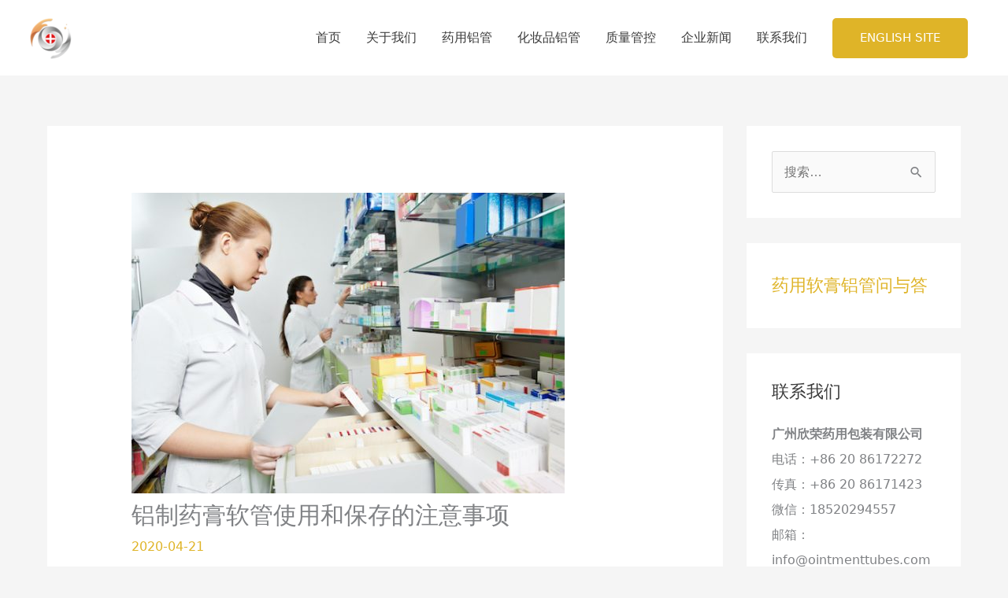

--- FILE ---
content_type: text/html; charset=UTF-8
request_url: https://ointmenttubes.com/usage-of-medical-packaging-tube/
body_size: 21623
content:
<!DOCTYPE html>
<html lang="zh-Hans">
<head>
<meta charset="UTF-8">
<meta name="viewport" content="width=device-width, initial-scale=1">
	<link rel="profile" href="https://gmpg.org/xfn/11"> 
	<meta name='robots' content='index, follow, max-image-preview:large, max-snippet:-1, max-video-preview:-1' />

	<!-- This site is optimized with the Yoast SEO plugin v24.5 - https://yoast.com/wordpress/plugins/seo/ -->
	<title>铝制药膏软管使用和保存的注意事项</title>
	<meta name="description" content="在众多的药品包装材料中，铝制药膏软管无疑具备广泛的应用和良好的发展前景。不过，铝制软管也并非完美的包装材料，在生产和应用上，会有哪些需要关注的问题呢？" />
	<link rel="canonical" href="https://ointmenttubes.com/usage-of-medical-packaging-tube/" />
	<meta property="og:locale" content="zh_CN" />
	<meta property="og:type" content="article" />
	<meta property="og:title" content="铝制药膏软管使用和保存的注意事项" />
	<meta property="og:description" content="在众多的药品包装材料中，铝制药膏软管无疑具备广泛的应用和良好的发展前景。不过，铝制软管也并非完美的包装材料，在生产和应用上，会有哪些需要关注的问题呢？" />
	<meta property="og:url" content="https://ointmenttubes.com/usage-of-medical-packaging-tube/" />
	<meta property="og:site_name" content="广州欣荣药用包装有限公司" />
	<meta property="article:published_time" content="2020-04-21T05:13:51+00:00" />
	<meta property="article:modified_time" content="2024-07-03T10:24:21+00:00" />
	<meta property="og:image" content="https://ointmenttubes.com/wp-content/uploads/2020/04/pharmaceutical-packaging-1-e1588143548753.jpeg" />
	<meta property="og:image:width" content="550" />
	<meta property="og:image:height" content="382" />
	<meta property="og:image:type" content="image/jpeg" />
	<meta name="author" content="欣荣药管" />
	<meta name="twitter:card" content="summary_large_image" />
	<meta name="twitter:label1" content="作者" />
	<meta name="twitter:data1" content="欣荣药管" />
	<meta name="twitter:label2" content="预计阅读时间" />
	<meta name="twitter:data2" content="1 分" />
	<script type="application/ld+json" class="yoast-schema-graph">{"@context":"https://schema.org","@graph":[{"@type":"Article","@id":"https://ointmenttubes.com/usage-of-medical-packaging-tube/#article","isPartOf":{"@id":"https://ointmenttubes.com/usage-of-medical-packaging-tube/"},"author":{"name":"欣荣药管","@id":"https://ointmenttubes.com/#/schema/person/19ae6877f1e766c5412c3c5536c857dd"},"headline":"铝制药膏软管使用和保存的注意事项","datePublished":"2020-04-21T05:13:51+00:00","dateModified":"2024-07-03T10:24:21+00:00","mainEntityOfPage":{"@id":"https://ointmenttubes.com/usage-of-medical-packaging-tube/"},"wordCount":3,"commentCount":0,"publisher":{"@id":"https://ointmenttubes.com/#organization"},"image":{"@id":"https://ointmenttubes.com/usage-of-medical-packaging-tube/#primaryimage"},"thumbnailUrl":"https://ointmenttubes.com/wp-content/uploads/2020/04/pharmaceutical-packaging-1-e1588143548753.jpeg","articleSection":["Uncategorized"],"inLanguage":"zh-Hans","potentialAction":[{"@type":"CommentAction","name":"Comment","target":["https://ointmenttubes.com/usage-of-medical-packaging-tube/#respond"]}]},{"@type":"WebPage","@id":"https://ointmenttubes.com/usage-of-medical-packaging-tube/","url":"https://ointmenttubes.com/usage-of-medical-packaging-tube/","name":"铝制药膏软管使用和保存的注意事项","isPartOf":{"@id":"https://ointmenttubes.com/#website"},"primaryImageOfPage":{"@id":"https://ointmenttubes.com/usage-of-medical-packaging-tube/#primaryimage"},"image":{"@id":"https://ointmenttubes.com/usage-of-medical-packaging-tube/#primaryimage"},"thumbnailUrl":"https://ointmenttubes.com/wp-content/uploads/2020/04/pharmaceutical-packaging-1-e1588143548753.jpeg","datePublished":"2020-04-21T05:13:51+00:00","dateModified":"2024-07-03T10:24:21+00:00","description":"在众多的药品包装材料中，铝制药膏软管无疑具备广泛的应用和良好的发展前景。不过，铝制软管也并非完美的包装材料，在生产和应用上，会有哪些需要关注的问题呢？","breadcrumb":{"@id":"https://ointmenttubes.com/usage-of-medical-packaging-tube/#breadcrumb"},"inLanguage":"zh-Hans","potentialAction":[{"@type":"ReadAction","target":["https://ointmenttubes.com/usage-of-medical-packaging-tube/"]}]},{"@type":"ImageObject","inLanguage":"zh-Hans","@id":"https://ointmenttubes.com/usage-of-medical-packaging-tube/#primaryimage","url":"https://ointmenttubes.com/wp-content/uploads/2020/04/pharmaceutical-packaging-1-e1588143548753.jpeg","contentUrl":"https://ointmenttubes.com/wp-content/uploads/2020/04/pharmaceutical-packaging-1-e1588143548753.jpeg","width":550,"height":382,"caption":"药局"},{"@type":"BreadcrumbList","@id":"https://ointmenttubes.com/usage-of-medical-packaging-tube/#breadcrumb","itemListElement":[{"@type":"ListItem","position":1,"name":"Home","item":"https://ointmenttubes.com/"},{"@type":"ListItem","position":2,"name":"企业新闻","item":"https://ointmenttubes.com/news-update/"},{"@type":"ListItem","position":3,"name":"铝制药膏软管使用和保存的注意事项"}]},{"@type":"WebSite","@id":"https://ointmenttubes.com/#website","url":"https://ointmenttubes.com/","name":"广州欣荣药用包装有限公司","description":"药用铝管  软膏管 乳膏管 牙膏管","publisher":{"@id":"https://ointmenttubes.com/#organization"},"alternateName":"欣荣药管","potentialAction":[{"@type":"SearchAction","target":{"@type":"EntryPoint","urlTemplate":"https://ointmenttubes.com/?s={search_term_string}"},"query-input":{"@type":"PropertyValueSpecification","valueRequired":true,"valueName":"search_term_string"}}],"inLanguage":"zh-Hans"},{"@type":"Organization","@id":"https://ointmenttubes.com/#organization","name":"广州欣荣药用包装有限公司","alternateName":"欣荣药管","url":"https://ointmenttubes.com/","logo":{"@type":"ImageObject","inLanguage":"zh-Hans","@id":"https://ointmenttubes.com/#/schema/logo/image/","url":"https://ointmenttubes.com/wp-content/uploads/2020/03/xinron_logo-1.png","contentUrl":"https://ointmenttubes.com/wp-content/uploads/2020/03/xinron_logo-1.png","width":120,"height":120,"caption":"广州欣荣药用包装有限公司"},"image":{"@id":"https://ointmenttubes.com/#/schema/logo/image/"}},{"@type":"Person","@id":"https://ointmenttubes.com/#/schema/person/19ae6877f1e766c5412c3c5536c857dd","name":"欣荣药管","image":{"@type":"ImageObject","inLanguage":"zh-Hans","@id":"https://ointmenttubes.com/#/schema/person/image/","url":"https://secure.gravatar.com/avatar/21e9e56c7a0a62e74fdce4a33c60df52?s=96&d=mm&r=g","contentUrl":"https://secure.gravatar.com/avatar/21e9e56c7a0a62e74fdce4a33c60df52?s=96&d=mm&r=g","caption":"欣荣药管"}}]}</script>
	<!-- / Yoast SEO plugin. -->


<link rel="preload" as="font" href="/wp-content/plugins/elementor/assets/lib/font-awesome/webfonts/fa-solid-900.woff2" data-wpacu-preload-local-font="1" crossorigin>
<link rel="preload" as="font" href="/wp-content/plugins/elementor/assets/lib/font-awesome/webfonts/fa-regular-400.woff2" data-wpacu-preload-local-font="1" crossorigin>
<link rel="preload" as="font" href="/wp-content/themes/astra/assets/fonts/astra.woff" data-wpacu-preload-local-font="1" crossorigin>
<link rel='dns-prefetch' href='//cdn.canvasjs.com' />
<link rel='dns-prefetch' href='//hcaptcha.com' />
<link rel="alternate" type="application/rss+xml" title="广州欣荣药用包装有限公司 &raquo; Feed" href="https://ointmenttubes.com/feed/" />
<link rel="alternate" type="application/rss+xml" title="广州欣荣药用包装有限公司 &raquo; 评论 Feed" href="https://ointmenttubes.com/comments/feed/" />
<link rel="alternate" type="application/rss+xml" title="广州欣荣药用包装有限公司 &raquo; 铝制药膏软管使用和保存的注意事项 评论 Feed" href="https://ointmenttubes.com/usage-of-medical-packaging-tube/feed/" />
<link rel='stylesheet' id='wpacu-combined-css-head-1' href='https://ointmenttubes.com/wp-content/cache/asset-cleanup/css/head-f78263e88e9f8a36dfefaf3b68883eca0b0ce625.css' type='text/css' media='all' />


<style id='global-styles-inline-css'>
body{--wp--preset--color--black: #000000;--wp--preset--color--cyan-bluish-gray: #abb8c3;--wp--preset--color--white: #ffffff;--wp--preset--color--pale-pink: #f78da7;--wp--preset--color--vivid-red: #cf2e2e;--wp--preset--color--luminous-vivid-orange: #ff6900;--wp--preset--color--luminous-vivid-amber: #fcb900;--wp--preset--color--light-green-cyan: #7bdcb5;--wp--preset--color--vivid-green-cyan: #00d084;--wp--preset--color--pale-cyan-blue: #8ed1fc;--wp--preset--color--vivid-cyan-blue: #0693e3;--wp--preset--color--vivid-purple: #9b51e0;--wp--preset--color--ast-global-color-0: var(--ast-global-color-0);--wp--preset--color--ast-global-color-1: var(--ast-global-color-1);--wp--preset--color--ast-global-color-2: var(--ast-global-color-2);--wp--preset--color--ast-global-color-3: var(--ast-global-color-3);--wp--preset--color--ast-global-color-4: var(--ast-global-color-4);--wp--preset--color--ast-global-color-5: var(--ast-global-color-5);--wp--preset--color--ast-global-color-6: var(--ast-global-color-6);--wp--preset--color--ast-global-color-7: var(--ast-global-color-7);--wp--preset--color--ast-global-color-8: var(--ast-global-color-8);--wp--preset--gradient--vivid-cyan-blue-to-vivid-purple: linear-gradient(135deg,rgba(6,147,227,1) 0%,rgb(155,81,224) 100%);--wp--preset--gradient--light-green-cyan-to-vivid-green-cyan: linear-gradient(135deg,rgb(122,220,180) 0%,rgb(0,208,130) 100%);--wp--preset--gradient--luminous-vivid-amber-to-luminous-vivid-orange: linear-gradient(135deg,rgba(252,185,0,1) 0%,rgba(255,105,0,1) 100%);--wp--preset--gradient--luminous-vivid-orange-to-vivid-red: linear-gradient(135deg,rgba(255,105,0,1) 0%,rgb(207,46,46) 100%);--wp--preset--gradient--very-light-gray-to-cyan-bluish-gray: linear-gradient(135deg,rgb(238,238,238) 0%,rgb(169,184,195) 100%);--wp--preset--gradient--cool-to-warm-spectrum: linear-gradient(135deg,rgb(74,234,220) 0%,rgb(151,120,209) 20%,rgb(207,42,186) 40%,rgb(238,44,130) 60%,rgb(251,105,98) 80%,rgb(254,248,76) 100%);--wp--preset--gradient--blush-light-purple: linear-gradient(135deg,rgb(255,206,236) 0%,rgb(152,150,240) 100%);--wp--preset--gradient--blush-bordeaux: linear-gradient(135deg,rgb(254,205,165) 0%,rgb(254,45,45) 50%,rgb(107,0,62) 100%);--wp--preset--gradient--luminous-dusk: linear-gradient(135deg,rgb(255,203,112) 0%,rgb(199,81,192) 50%,rgb(65,88,208) 100%);--wp--preset--gradient--pale-ocean: linear-gradient(135deg,rgb(255,245,203) 0%,rgb(182,227,212) 50%,rgb(51,167,181) 100%);--wp--preset--gradient--electric-grass: linear-gradient(135deg,rgb(202,248,128) 0%,rgb(113,206,126) 100%);--wp--preset--gradient--midnight: linear-gradient(135deg,rgb(2,3,129) 0%,rgb(40,116,252) 100%);--wp--preset--font-size--small: 13px;--wp--preset--font-size--medium: 20px;--wp--preset--font-size--large: 36px;--wp--preset--font-size--x-large: 42px;--wp--preset--spacing--20: 0.44rem;--wp--preset--spacing--30: 0.67rem;--wp--preset--spacing--40: 1rem;--wp--preset--spacing--50: 1.5rem;--wp--preset--spacing--60: 2.25rem;--wp--preset--spacing--70: 3.38rem;--wp--preset--spacing--80: 5.06rem;--wp--preset--shadow--natural: 6px 6px 9px rgba(0, 0, 0, 0.2);--wp--preset--shadow--deep: 12px 12px 50px rgba(0, 0, 0, 0.4);--wp--preset--shadow--sharp: 6px 6px 0px rgba(0, 0, 0, 0.2);--wp--preset--shadow--outlined: 6px 6px 0px -3px rgba(255, 255, 255, 1), 6px 6px rgba(0, 0, 0, 1);--wp--preset--shadow--crisp: 6px 6px 0px rgba(0, 0, 0, 1);}body { margin: 0;--wp--style--global--content-size: var(--wp--custom--ast-content-width-size);--wp--style--global--wide-size: var(--wp--custom--ast-wide-width-size); }.wp-site-blocks > .alignleft { float: left; margin-right: 2em; }.wp-site-blocks > .alignright { float: right; margin-left: 2em; }.wp-site-blocks > .aligncenter { justify-content: center; margin-left: auto; margin-right: auto; }:where(.wp-site-blocks) > * { margin-block-start: 24px; margin-block-end: 0; }:where(.wp-site-blocks) > :first-child:first-child { margin-block-start: 0; }:where(.wp-site-blocks) > :last-child:last-child { margin-block-end: 0; }body { --wp--style--block-gap: 24px; }:where(body .is-layout-flow)  > :first-child:first-child{margin-block-start: 0;}:where(body .is-layout-flow)  > :last-child:last-child{margin-block-end: 0;}:where(body .is-layout-flow)  > *{margin-block-start: 24px;margin-block-end: 0;}:where(body .is-layout-constrained)  > :first-child:first-child{margin-block-start: 0;}:where(body .is-layout-constrained)  > :last-child:last-child{margin-block-end: 0;}:where(body .is-layout-constrained)  > *{margin-block-start: 24px;margin-block-end: 0;}:where(body .is-layout-flex) {gap: 24px;}:where(body .is-layout-grid) {gap: 24px;}body .is-layout-flow > .alignleft{float: left;margin-inline-start: 0;margin-inline-end: 2em;}body .is-layout-flow > .alignright{float: right;margin-inline-start: 2em;margin-inline-end: 0;}body .is-layout-flow > .aligncenter{margin-left: auto !important;margin-right: auto !important;}body .is-layout-constrained > .alignleft{float: left;margin-inline-start: 0;margin-inline-end: 2em;}body .is-layout-constrained > .alignright{float: right;margin-inline-start: 2em;margin-inline-end: 0;}body .is-layout-constrained > .aligncenter{margin-left: auto !important;margin-right: auto !important;}body .is-layout-constrained > :where(:not(.alignleft):not(.alignright):not(.alignfull)){max-width: var(--wp--style--global--content-size);margin-left: auto !important;margin-right: auto !important;}body .is-layout-constrained > .alignwide{max-width: var(--wp--style--global--wide-size);}body .is-layout-flex{display: flex;}body .is-layout-flex{flex-wrap: wrap;align-items: center;}body .is-layout-flex > *{margin: 0;}body .is-layout-grid{display: grid;}body .is-layout-grid > *{margin: 0;}body{padding-top: 0px;padding-right: 0px;padding-bottom: 0px;padding-left: 0px;}a:where(:not(.wp-element-button)){text-decoration: none;}.wp-element-button, .wp-block-button__link{background-color: #32373c;border-width: 0;color: #fff;font-family: inherit;font-size: inherit;line-height: inherit;padding: calc(0.667em + 2px) calc(1.333em + 2px);text-decoration: none;}.has-black-color{color: var(--wp--preset--color--black) !important;}.has-cyan-bluish-gray-color{color: var(--wp--preset--color--cyan-bluish-gray) !important;}.has-white-color{color: var(--wp--preset--color--white) !important;}.has-pale-pink-color{color: var(--wp--preset--color--pale-pink) !important;}.has-vivid-red-color{color: var(--wp--preset--color--vivid-red) !important;}.has-luminous-vivid-orange-color{color: var(--wp--preset--color--luminous-vivid-orange) !important;}.has-luminous-vivid-amber-color{color: var(--wp--preset--color--luminous-vivid-amber) !important;}.has-light-green-cyan-color{color: var(--wp--preset--color--light-green-cyan) !important;}.has-vivid-green-cyan-color{color: var(--wp--preset--color--vivid-green-cyan) !important;}.has-pale-cyan-blue-color{color: var(--wp--preset--color--pale-cyan-blue) !important;}.has-vivid-cyan-blue-color{color: var(--wp--preset--color--vivid-cyan-blue) !important;}.has-vivid-purple-color{color: var(--wp--preset--color--vivid-purple) !important;}.has-ast-global-color-0-color{color: var(--wp--preset--color--ast-global-color-0) !important;}.has-ast-global-color-1-color{color: var(--wp--preset--color--ast-global-color-1) !important;}.has-ast-global-color-2-color{color: var(--wp--preset--color--ast-global-color-2) !important;}.has-ast-global-color-3-color{color: var(--wp--preset--color--ast-global-color-3) !important;}.has-ast-global-color-4-color{color: var(--wp--preset--color--ast-global-color-4) !important;}.has-ast-global-color-5-color{color: var(--wp--preset--color--ast-global-color-5) !important;}.has-ast-global-color-6-color{color: var(--wp--preset--color--ast-global-color-6) !important;}.has-ast-global-color-7-color{color: var(--wp--preset--color--ast-global-color-7) !important;}.has-ast-global-color-8-color{color: var(--wp--preset--color--ast-global-color-8) !important;}.has-black-background-color{background-color: var(--wp--preset--color--black) !important;}.has-cyan-bluish-gray-background-color{background-color: var(--wp--preset--color--cyan-bluish-gray) !important;}.has-white-background-color{background-color: var(--wp--preset--color--white) !important;}.has-pale-pink-background-color{background-color: var(--wp--preset--color--pale-pink) !important;}.has-vivid-red-background-color{background-color: var(--wp--preset--color--vivid-red) !important;}.has-luminous-vivid-orange-background-color{background-color: var(--wp--preset--color--luminous-vivid-orange) !important;}.has-luminous-vivid-amber-background-color{background-color: var(--wp--preset--color--luminous-vivid-amber) !important;}.has-light-green-cyan-background-color{background-color: var(--wp--preset--color--light-green-cyan) !important;}.has-vivid-green-cyan-background-color{background-color: var(--wp--preset--color--vivid-green-cyan) !important;}.has-pale-cyan-blue-background-color{background-color: var(--wp--preset--color--pale-cyan-blue) !important;}.has-vivid-cyan-blue-background-color{background-color: var(--wp--preset--color--vivid-cyan-blue) !important;}.has-vivid-purple-background-color{background-color: var(--wp--preset--color--vivid-purple) !important;}.has-ast-global-color-0-background-color{background-color: var(--wp--preset--color--ast-global-color-0) !important;}.has-ast-global-color-1-background-color{background-color: var(--wp--preset--color--ast-global-color-1) !important;}.has-ast-global-color-2-background-color{background-color: var(--wp--preset--color--ast-global-color-2) !important;}.has-ast-global-color-3-background-color{background-color: var(--wp--preset--color--ast-global-color-3) !important;}.has-ast-global-color-4-background-color{background-color: var(--wp--preset--color--ast-global-color-4) !important;}.has-ast-global-color-5-background-color{background-color: var(--wp--preset--color--ast-global-color-5) !important;}.has-ast-global-color-6-background-color{background-color: var(--wp--preset--color--ast-global-color-6) !important;}.has-ast-global-color-7-background-color{background-color: var(--wp--preset--color--ast-global-color-7) !important;}.has-ast-global-color-8-background-color{background-color: var(--wp--preset--color--ast-global-color-8) !important;}.has-black-border-color{border-color: var(--wp--preset--color--black) !important;}.has-cyan-bluish-gray-border-color{border-color: var(--wp--preset--color--cyan-bluish-gray) !important;}.has-white-border-color{border-color: var(--wp--preset--color--white) !important;}.has-pale-pink-border-color{border-color: var(--wp--preset--color--pale-pink) !important;}.has-vivid-red-border-color{border-color: var(--wp--preset--color--vivid-red) !important;}.has-luminous-vivid-orange-border-color{border-color: var(--wp--preset--color--luminous-vivid-orange) !important;}.has-luminous-vivid-amber-border-color{border-color: var(--wp--preset--color--luminous-vivid-amber) !important;}.has-light-green-cyan-border-color{border-color: var(--wp--preset--color--light-green-cyan) !important;}.has-vivid-green-cyan-border-color{border-color: var(--wp--preset--color--vivid-green-cyan) !important;}.has-pale-cyan-blue-border-color{border-color: var(--wp--preset--color--pale-cyan-blue) !important;}.has-vivid-cyan-blue-border-color{border-color: var(--wp--preset--color--vivid-cyan-blue) !important;}.has-vivid-purple-border-color{border-color: var(--wp--preset--color--vivid-purple) !important;}.has-ast-global-color-0-border-color{border-color: var(--wp--preset--color--ast-global-color-0) !important;}.has-ast-global-color-1-border-color{border-color: var(--wp--preset--color--ast-global-color-1) !important;}.has-ast-global-color-2-border-color{border-color: var(--wp--preset--color--ast-global-color-2) !important;}.has-ast-global-color-3-border-color{border-color: var(--wp--preset--color--ast-global-color-3) !important;}.has-ast-global-color-4-border-color{border-color: var(--wp--preset--color--ast-global-color-4) !important;}.has-ast-global-color-5-border-color{border-color: var(--wp--preset--color--ast-global-color-5) !important;}.has-ast-global-color-6-border-color{border-color: var(--wp--preset--color--ast-global-color-6) !important;}.has-ast-global-color-7-border-color{border-color: var(--wp--preset--color--ast-global-color-7) !important;}.has-ast-global-color-8-border-color{border-color: var(--wp--preset--color--ast-global-color-8) !important;}.has-vivid-cyan-blue-to-vivid-purple-gradient-background{background: var(--wp--preset--gradient--vivid-cyan-blue-to-vivid-purple) !important;}.has-light-green-cyan-to-vivid-green-cyan-gradient-background{background: var(--wp--preset--gradient--light-green-cyan-to-vivid-green-cyan) !important;}.has-luminous-vivid-amber-to-luminous-vivid-orange-gradient-background{background: var(--wp--preset--gradient--luminous-vivid-amber-to-luminous-vivid-orange) !important;}.has-luminous-vivid-orange-to-vivid-red-gradient-background{background: var(--wp--preset--gradient--luminous-vivid-orange-to-vivid-red) !important;}.has-very-light-gray-to-cyan-bluish-gray-gradient-background{background: var(--wp--preset--gradient--very-light-gray-to-cyan-bluish-gray) !important;}.has-cool-to-warm-spectrum-gradient-background{background: var(--wp--preset--gradient--cool-to-warm-spectrum) !important;}.has-blush-light-purple-gradient-background{background: var(--wp--preset--gradient--blush-light-purple) !important;}.has-blush-bordeaux-gradient-background{background: var(--wp--preset--gradient--blush-bordeaux) !important;}.has-luminous-dusk-gradient-background{background: var(--wp--preset--gradient--luminous-dusk) !important;}.has-pale-ocean-gradient-background{background: var(--wp--preset--gradient--pale-ocean) !important;}.has-electric-grass-gradient-background{background: var(--wp--preset--gradient--electric-grass) !important;}.has-midnight-gradient-background{background: var(--wp--preset--gradient--midnight) !important;}.has-small-font-size{font-size: var(--wp--preset--font-size--small) !important;}.has-medium-font-size{font-size: var(--wp--preset--font-size--medium) !important;}.has-large-font-size{font-size: var(--wp--preset--font-size--large) !important;}.has-x-large-font-size{font-size: var(--wp--preset--font-size--x-large) !important;}
.wp-block-navigation a:where(:not(.wp-element-button)){color: inherit;}
.wp-block-pullquote{font-size: 1.5em;line-height: 1.6;}
</style>

<link   data-wpacu-skip-preload='1' rel='stylesheet' id='admin-bar-css' href='https://ointmenttubes.com/wp-includes/css/admin-bar.min.css?ver=52135bff453cba46830caf726a038372' media='all' />
<style id='admin-bar-inline-css'>

    .canvasjs-chart-credit{
        display: none !important;
    }
    #vtrtsFreeChart canvas {
    border-radius: 6px;
}

.vtrts-free-adminbar-weekly-title {
    font-weight: bold;
    font-size: 14px;
    color: #fff;
    margin-bottom: 6px;
}

        #wpadminbar #wp-admin-bar-vtrts_free_top_button .ab-icon:before {
            content: "\f185";
            color: #1DAE22;
            top: 3px;
        }
    #wp-admin-bar-vtrts_pro_top_button .ab-item {
        min-width: 180px;
    }
    .vtrts-free-adminbar-dropdown {
        min-width: 420px ;
        padding: 18px 18px 12px 18px;
        background: #23282d;
        color: #fff;
        border-radius: 8px;
        box-shadow: 0 4px 24px rgba(0,0,0,0.15);
        margin-top: 10px;
    }
    .vtrts-free-adminbar-grid {
        display: grid;
        grid-template-columns: 1fr 1fr;
        gap: 18px 18px; /* row-gap column-gap */
        margin-bottom: 18px;
    }
    .vtrts-free-adminbar-card {
        background: #2c3338;
        border-radius: 8px;
        padding: 18px 18px 12px 18px;
        box-shadow: 0 2px 8px rgba(0,0,0,0.07);
        display: flex;
        flex-direction: column;
        align-items: flex-start;
    }
    /* Extra margin for the right column */
    .vtrts-free-adminbar-card:nth-child(2),
    .vtrts-free-adminbar-card:nth-child(4) {
        margin-left: 10px !important;
        padding-left: 10px !important;
                padding-top: 6px !important;

        margin-right: 10px !important;
        padding-right : 10px !important;
        margin-top: 10px !important;
    }
    .vtrts-free-adminbar-card:nth-child(1),
    .vtrts-free-adminbar-card:nth-child(3) {
        margin-left: 10px !important;
        padding-left: 10px !important;
                padding-top: 6px !important;

        margin-top: 10px !important;
                padding-right : 10px !important;

    }
    /* Extra margin for the bottom row */
    .vtrts-free-adminbar-card:nth-child(3),
    .vtrts-free-adminbar-card:nth-child(4) {
        margin-top: 6px !important;
        padding-top: 6px !important;
        margin-top: 10px !important;
    }
    .vtrts-free-adminbar-card-title {
        font-size: 14px;
        font-weight: 800;
        margin-bottom: 6px;
        color: #fff;
    }
    .vtrts-free-adminbar-card-value {
        font-size: 22px;
        font-weight: bold;
        color: #1DAE22;
        margin-bottom: 4px;
    }
    .vtrts-free-adminbar-card-sub {
        font-size: 12px;
        color: #aaa;
    }
    .vtrts-free-adminbar-btn-wrap {
        text-align: center;
        margin-top: 8px;
    }

    #wp-admin-bar-vtrts_free_top_button .ab-item{
    min-width: 80px !important;
        padding: 0px !important;
    .vtrts-free-adminbar-btn {
        display: inline-block;
        background: #1DAE22;
        color: #fff !important;
        font-weight: bold;
        padding: 8px 28px;
        border-radius: 6px;
        text-decoration: none;
        font-size: 15px;
        transition: background 0.2s;
        margin-top: 8px;
    }
    .vtrts-free-adminbar-btn:hover {
        background: #15991b;
        color: #fff !important;
    }

    .vtrts-free-adminbar-dropdown-wrap { min-width: 0; padding: 0; }
    #wpadminbar #wp-admin-bar-vtrts_free_top_button .vtrts-free-adminbar-dropdown { display: none; position: absolute; left: 0; top: 100%; z-index: 99999; }
    #wpadminbar #wp-admin-bar-vtrts_free_top_button:hover .vtrts-free-adminbar-dropdown { display: block; }
    
        .ab-empty-item #wp-admin-bar-vtrts_free_top_button-default .ab-empty-item{
    height:0px !important;
    padding :0px !important;
     }
            #wpadminbar .quicklinks .ab-empty-item{
        padding:0px !important;
    }
    .vtrts-free-adminbar-dropdown {
    min-width: 420px;
    padding: 18px 18px 12px 18px;
    background: #23282d;
    color: #fff;
    border-radius: 12px; /* more rounded */
    box-shadow: 0 8px 32px rgba(0,0,0,0.25); /* deeper shadow */
    margin-top: 10px;
}

.vtrts-free-adminbar-btn-wrap {
    text-align: center;
    margin-top: 18px; /* more space above */
}

.vtrts-free-adminbar-btn {
    display: inline-block;
    background: #1DAE22;
    color: #fff !important;
    font-weight: bold;
    padding: 5px 22px;
    border-radius: 8px;
    text-decoration: none;
    font-size: 17px;
    transition: background 0.2s, box-shadow 0.2s;
    margin-top: 8px;
    box-shadow: 0 2px 8px rgba(29,174,34,0.15);
    text-align: center;
    line-height: 1.6;
    
}
.vtrts-free-adminbar-btn:hover {
    background: #15991b;
    color: #fff !important;
    box-shadow: 0 4px 16px rgba(29,174,34,0.25);
}
    


</style>
<style   data-wpacu-inline-css-file='1'>
/*!/wp-content/plugins/header-footer-elementor/assets/css/header-footer-elementor.css*/.footer-width-fixer{width:100%}.ehf-template-genesis.ehf-header .site-header .wrap,.ehf-template-genesis.ehf-footer .site-footer .wrap,.ehf-template-generatepress.ehf-header .site-header .inside-header{width:100%;padding:0;max-width:100%}.ehf-template-generatepress.ehf-header .site-header,.ehf-template-generatepress.ehf-footer .site-footer{width:100%;padding:0;max-width:100%;background-color:transparent!important}.bhf-hidden{display:none}.ehf-header #masthead{z-index:99;position:relative}
</style>



<style   data-wpacu-inline-css-file='1'>
/*!/wp-content/plugins/elementor/assets/lib/font-awesome/css/brands.css*//*!
 * Font Awesome Free 5.15.3 by @fontawesome - https://fontawesome.com
 * License - https://fontawesome.com/license/free (Icons: CC BY 4.0, Fonts: SIL OFL 1.1, Code: MIT License)
 */
@font-face{font-family:'Font Awesome 5 Brands';font-style:normal;font-weight:400;font-display:block;src:url(/wp-content/plugins/elementor/assets/lib/font-awesome/css/../webfonts/fa-brands-400.eot);src:url("/wp-content/plugins/elementor/assets/lib/font-awesome/css/../webfonts/fa-brands-400.eot?#iefix") format("embedded-opentype"),url(/wp-content/plugins/elementor/assets/lib/font-awesome/css/../webfonts/fa-brands-400.woff2) format("woff2"),url(/wp-content/plugins/elementor/assets/lib/font-awesome/css/../webfonts/fa-brands-400.woff) format("woff"),url(/wp-content/plugins/elementor/assets/lib/font-awesome/css/../webfonts/fa-brands-400.ttf) format("truetype"),url("/wp-content/plugins/elementor/assets/lib/font-awesome/css/../webfonts/fa-brands-400.svg#fontawesome") format("svg")}.fab{font-family:'Font Awesome 5 Brands';font-weight:400}
</style>

<style   data-wpacu-inline-css-file='1'>
/*!/wp-content/plugins/elementor/assets/lib/font-awesome/css/solid.css*//*!
 * Font Awesome Free 5.15.3 by @fontawesome - https://fontawesome.com
 * License - https://fontawesome.com/license/free (Icons: CC BY 4.0, Fonts: SIL OFL 1.1, Code: MIT License)
 */
@font-face{font-family:'Font Awesome 5 Free';font-style:normal;font-weight:900;font-display:block;src:url(/wp-content/plugins/elementor/assets/lib/font-awesome/css/../webfonts/fa-solid-900.eot);src:url("/wp-content/plugins/elementor/assets/lib/font-awesome/css/../webfonts/fa-solid-900.eot?#iefix") format("embedded-opentype"),url(/wp-content/plugins/elementor/assets/lib/font-awesome/css/../webfonts/fa-solid-900.woff2) format("woff2"),url(/wp-content/plugins/elementor/assets/lib/font-awesome/css/../webfonts/fa-solid-900.woff) format("woff"),url(/wp-content/plugins/elementor/assets/lib/font-awesome/css/../webfonts/fa-solid-900.ttf) format("truetype"),url("/wp-content/plugins/elementor/assets/lib/font-awesome/css/../webfonts/fa-solid-900.svg#fontawesome") format("svg")}.fa,.fas{font-family:'Font Awesome 5 Free';font-weight:900}
</style>
<!--n2css--><!--n2js--><script id="ahc_front_js-js-extra">
var ahc_ajax_front = {"ajax_url":"https:\/\/ointmenttubes.com\/wp-admin\/admin-ajax.php","plugin_url":"https:\/\/ointmenttubes.com\/wp-content\/plugins\/visitors-traffic-real-time-statistics\/","page_id":"2266","page_title":"\u94dd\u5236\u836f\u818f\u8f6f\u7ba1\u4f7f\u7528\u548c\u4fdd\u5b58\u7684\u6ce8\u610f\u4e8b\u9879","post_type":"post"};
</script>
<script id='wpacu-combined-js-head-group-1' src='https://ointmenttubes.com/wp-content/cache/asset-cleanup/js/head-1a835b093003affa8e111b12271809ac95f5509f.js'></script><script id="jquery-js-after">
!function($){"use strict";$(document).ready(function(){$(this).scrollTop()>100&&$(".hfe-scroll-to-top-wrap").removeClass("hfe-scroll-to-top-hide"),$(window).scroll(function(){$(this).scrollTop()<100?$(".hfe-scroll-to-top-wrap").fadeOut(300):$(".hfe-scroll-to-top-wrap").fadeIn(300)}),$(".hfe-scroll-to-top-wrap").on("click",function(){$("html, body").animate({scrollTop:0},300);return!1})})}(jQuery);
!function($){'use strict';$(document).ready(function(){var bar=$('.hfe-reading-progress-bar');if(!bar.length)return;$(window).on('scroll',function(){var s=$(window).scrollTop(),d=$(document).height()-$(window).height(),p=d? s/d*100:0;bar.css('width',p+'%')});});}(jQuery);
</script>
<link rel="https://api.w.org/" href="https://ointmenttubes.com/wp-json/" /><link rel="alternate" type="application/json" href="https://ointmenttubes.com/wp-json/wp/v2/posts/2266" /><link rel="EditURI" type="application/rsd+xml" title="RSD" href="https://ointmenttubes.com/xmlrpc.php?rsd" />
<link rel="alternate" type="application/json+oembed" href="https://ointmenttubes.com/wp-json/oembed/1.0/embed?url=https%3A%2F%2Fointmenttubes.com%2Fusage-of-medical-packaging-tube%2F" />
<link rel="alternate" type="text/xml+oembed" href="https://ointmenttubes.com/wp-json/oembed/1.0/embed?url=https%3A%2F%2Fointmenttubes.com%2Fusage-of-medical-packaging-tube%2F&#038;format=xml" />
<style>
.h-captcha{position:relative;display:block;margin-bottom:2rem;padding:0;clear:both}.h-captcha[data-size="normal"]{width:302px;height:76px}.h-captcha[data-size="compact"]{width:158px;height:138px}.h-captcha[data-size="invisible"]{display:none}.h-captcha iframe{z-index:1}.h-captcha::before{content:"";display:block;position:absolute;top:0;left:0;background:url(https://ointmenttubes.com/wp-content/plugins/hcaptcha-for-forms-and-more/assets/images/hcaptcha-div-logo.svg) no-repeat;border:1px solid #fff0;border-radius:4px;box-sizing:border-box}.h-captcha::after{content:"The hCaptcha loading is delayed until user interaction.";font-family:-apple-system,system-ui,BlinkMacSystemFont,"Segoe UI",Roboto,Oxygen,Ubuntu,"Helvetica Neue",Arial,sans-serif;font-size:10px;font-weight:500;position:absolute;top:0;bottom:0;left:0;right:0;box-sizing:border-box;color:#bf1722;opacity:0}.h-captcha:not(:has(iframe))::after{animation:hcap-msg-fade-in .3s ease forwards;animation-delay:2s}.h-captcha:has(iframe)::after{animation:none;opacity:0}@keyframes hcap-msg-fade-in{to{opacity:1}}.h-captcha[data-size="normal"]::before{width:302px;height:76px;background-position:93.8% 28%}.h-captcha[data-size="normal"]::after{width:302px;height:76px;display:flex;flex-wrap:wrap;align-content:center;line-height:normal;padding:0 75px 0 10px}.h-captcha[data-size="compact"]::before{width:158px;height:138px;background-position:49.9% 78.8%}.h-captcha[data-size="compact"]::after{width:158px;height:138px;text-align:center;line-height:normal;padding:24px 10px 10px 10px}.h-captcha[data-theme="light"]::before,body.is-light-theme .h-captcha[data-theme="auto"]::before,.h-captcha[data-theme="auto"]::before{background-color:#fafafa;border:1px solid #e0e0e0}.h-captcha[data-theme="dark"]::before,body.is-dark-theme .h-captcha[data-theme="auto"]::before,html.wp-dark-mode-active .h-captcha[data-theme="auto"]::before,html.drdt-dark-mode .h-captcha[data-theme="auto"]::before{background-image:url(https://ointmenttubes.com/wp-content/plugins/hcaptcha-for-forms-and-more/assets/images/hcaptcha-div-logo-white.svg);background-repeat:no-repeat;background-color:#333;border:1px solid #f5f5f5}@media (prefers-color-scheme:dark){.h-captcha[data-theme="auto"]::before{background-image:url(https://ointmenttubes.com/wp-content/plugins/hcaptcha-for-forms-and-more/assets/images/hcaptcha-div-logo-white.svg);background-repeat:no-repeat;background-color:#333;border:1px solid #f5f5f5}}.h-captcha[data-theme="custom"]::before{background-color:initial}.h-captcha[data-size="invisible"]::before,.h-captcha[data-size="invisible"]::after{display:none}.h-captcha iframe{position:relative}div[style*="z-index: 2147483647"] div[style*="border-width: 11px"][style*="position: absolute"][style*="pointer-events: none"]{border-style:none}
</style>
<link rel="pingback" href="https://ointmenttubes.com/xmlrpc.php">
<meta name="generator" content="Elementor 3.29.2; features: additional_custom_breakpoints, e_local_google_fonts; settings: css_print_method-external, google_font-enabled, font_display-auto">
			<style>
				.e-con.e-parent:nth-of-type(n+4):not(.e-lazyloaded):not(.e-no-lazyload),
				.e-con.e-parent:nth-of-type(n+4):not(.e-lazyloaded):not(.e-no-lazyload) * {
					background-image: none !important;
				}
				@media screen and (max-height: 1024px) {
					.e-con.e-parent:nth-of-type(n+3):not(.e-lazyloaded):not(.e-no-lazyload),
					.e-con.e-parent:nth-of-type(n+3):not(.e-lazyloaded):not(.e-no-lazyload) * {
						background-image: none !important;
					}
				}
				@media screen and (max-height: 640px) {
					.e-con.e-parent:nth-of-type(n+2):not(.e-lazyloaded):not(.e-no-lazyload),
					.e-con.e-parent:nth-of-type(n+2):not(.e-lazyloaded):not(.e-no-lazyload) * {
						background-image: none !important;
					}
				}
			</style>
			<link rel="icon" href="https://ointmenttubes.com/wp-content/uploads/2020/03/xinron_logo-100x100.png" sizes="32x32" />
<link rel="icon" href="https://ointmenttubes.com/wp-content/uploads/2020/03/xinron_logo.png" sizes="192x192" />
<link rel="apple-touch-icon" href="https://ointmenttubes.com/wp-content/uploads/2020/03/xinron_logo.png" />
<meta name="msapplication-TileImage" content="https://ointmenttubes.com/wp-content/uploads/2020/03/xinron_logo.png" />
		<style id="wp-custom-css">
			/*
You can add your own CSS here.

Click the help icon above to learn more.
*/
body, h5, h6 {font-family: "Microsoft YaHei", "微软雅黑", -apple-system, system-ui, BlinkMacSystemFont, "Segoe UI", Roboto, Ubuntu, "Helvetica Neue", Helvetica, Arial, "PingFang SC", "Hiragino Sans GB", "Source Han Sans CN", "Noto Sans CJK SC", sans-serif, "Apple Color Emoji", "Segoe UI Emoji", "Segoe UI Symbol";}

h1,h2,h3,h4 {font-family: "Microsoft YaHei Light", "微软雅黑 Light", -apple-system, system-ui, BlinkMacSystemFont, "Segoe UI", Roboto, Ubuntu, "Helvetica Neue", Helvetica, Arial, "PingFang SC", "Hiragino Sans GB", "Source Han Sans CN", "Noto Sans CJK SC", sans-serif, "Apple Color Emoji", "Segoe UI Emoji", "Segoe UI Symbol";}
		</style>
		</head>

<body data-rsssl=1 itemtype='https://schema.org/Blog' itemscope='itemscope' class="post-template-default single single-post postid-2266 single-format-standard wp-custom-logo wp-embed-responsive ehf-template-astra ehf-stylesheet-astra ast-desktop ast-separate-container ast-two-container ast-right-sidebar astra-4.12.0 ast-header-custom-item-inside ast-full-width-primary-header group-blog ast-blog-single-style-1 ast-single-post ast-mobile-inherit-site-logo ast-inherit-site-logo-transparent ast-normal-title-enabled elementor-default elementor-kit-960">

<a
	class="skip-link screen-reader-text"
	href="#content">
		跳至内容</a>

<div
class="hfeed site" id="page">
			<header
		class="site-header ast-primary-submenu-animation-fade header-main-layout-1 ast-primary-menu-enabled ast-menu-toggle-icon ast-mobile-header-inline" id="masthead" itemtype="https://schema.org/WPHeader" itemscope="itemscope" itemid="#masthead"		>
			
<div class="main-header-bar-wrap">
	<div class="main-header-bar">
				<div class="ast-container">

			<div class="ast-flex main-header-container">
				
		<div class="site-branding">
			<div
			class="ast-site-identity" itemtype="https://schema.org/Organization" itemscope="itemscope"			>
				<span class="site-logo-img"><a href="https://ointmenttubes.com/" class="custom-logo-link" rel="home"><img width="60" height="60" src="https://ointmenttubes.com/wp-content/uploads/2020/03/xinron_logo-1-60x60.png" class="custom-logo" alt="xinron_logo" decoding="async" srcset="https://ointmenttubes.com/wp-content/uploads/2020/03/xinron_logo-1-60x60.png 60w, https://ointmenttubes.com/wp-content/uploads/2020/03/xinron_logo-1.png 120w" sizes="(max-width: 60px) 100vw, 60px" /></a></span>			</div>
		</div>

		<!-- .site-branding -->
				<div class="ast-mobile-menu-buttons">

			
					<div class="ast-button-wrap">
			<button type="button" class="menu-toggle main-header-menu-toggle  ast-mobile-menu-buttons-fill "  aria-controls='primary-menu' aria-expanded='false'>
				<span class="screen-reader-text">MENU</span>
				<span class="ast-icon icon-menu-bars"><span class="menu-toggle-icon"></span></span>				
					<span class="mobile-menu-wrap">
						<span class="mobile-menu">MENU</span>
					</span>

							</button>
		</div>
			
			
		</div>
			<div class="ast-main-header-bar-alignment"><div class="main-header-bar-navigation"><nav class="site-navigation ast-flex-grow-1 navigation-accessibility" id="primary-site-navigation" aria-label="网站导航" itemtype="https://schema.org/SiteNavigationElement" itemscope="itemscope"><div class="main-navigation"><ul id="primary-menu" class="main-header-menu ast-menu-shadow ast-nav-menu ast-flex ast-justify-content-flex-end  submenu-with-border astra-menu-animation-fade "><li id="menu-item-1024" class="menu-item menu-item-type-post_type menu-item-object-page menu-item-home menu-item-1024"><a href="https://ointmenttubes.com/" class="menu-link">首页</a></li>
<li id="menu-item-2073" class="menu-item menu-item-type-post_type menu-item-object-page menu-item-2073"><a href="https://ointmenttubes.com/about-us/" class="menu-link">关于我们</a></li>
<li id="menu-item-2111" class="menu-item menu-item-type-post_type menu-item-object-page menu-item-2111"><a href="https://ointmenttubes.com/xinron-products/aluminum-pharmaceutical-tube/" class="menu-link">药用铝管</a></li>
<li id="menu-item-3869" class="menu-item menu-item-type-post_type menu-item-object-page menu-item-3869"><a href="https://ointmenttubes.com/xinron-products/aluminum-cosmetic-tube/" class="menu-link">化妆品铝管</a></li>
<li id="menu-item-2423" class="menu-item menu-item-type-post_type menu-item-object-page menu-item-2423"><a href="https://ointmenttubes.com/quality-assurance/" class="menu-link">质量管控</a></li>
<li id="menu-item-2143" class="menu-item menu-item-type-post_type menu-item-object-page current_page_parent menu-item-2143"><a href="https://ointmenttubes.com/news-update/" class="menu-link">企业新闻</a></li>
<li id="menu-item-1025" class="menu-item menu-item-type-post_type menu-item-object-page menu-item-1025"><a href="https://ointmenttubes.com/contact-us/" class="menu-link">联系我们</a></li>
			<li class="ast-masthead-custom-menu-items button-custom-menu-item">
				<a class="ast-custom-button-link" href="https://www.xinrontube.com/" target="_blank"  role="button" aria-label="ENGLISH SITE" >
				<div class="ast-button">ENGLISH SITE</div>
			</a><a class="menu-link" href="https://www.xinrontube.com/" target="_blank" >ENGLISH SITE</a>			</li>
			</ul></div></nav></div></div>			</div><!-- Main Header Container -->
		</div><!-- ast-row -->
			</div> <!-- Main Header Bar -->
</div> <!-- Main Header Bar Wrap -->
		</header><!-- #masthead -->
			<div id="content" class="site-content">
		<div class="ast-container">
		

	<div id="primary" class="content-area primary">

		
					<main id="main" class="site-main">
				

<article
class="post-2266 post type-post status-publish format-standard has-post-thumbnail hentry category-uncategorized ast-article-single" id="post-2266" itemtype="https://schema.org/CreativeWork" itemscope="itemscope">

	
	
<div class="ast-post-format- single-layout-1">

	
	
		<header class="entry-header ">

			
			<div class="post-thumb-img-content post-thumb"><img fetchpriority="high" width="550" height="382" src="https://ointmenttubes.com/wp-content/uploads/2020/04/pharmaceutical-packaging-1-e1588143548753.jpeg" class="attachment-large size-large wp-post-image" alt="药局" itemprop="image" decoding="async" /></div><h1 class="entry-title" itemprop="headline">铝制药膏软管使用和保存的注意事项</h1><div class="entry-meta"><span class="posted-on"><span class="published" itemprop="datePublished"> 2020-04-21 </span></span></div>
			
		</header><!-- .entry-header -->

	
	
	<div class="entry-content clear"
	itemprop="text"	>

		
		<p><strong>铝制药膏软管</strong>，又称药膏铝管、药用软膏铝管，是经过退火软化处理，广泛用于包装霜剂、油膏剂、眼药膏等剂型的容器。</p>
<p>铝的原材料来源广，具备金属所特有的优良性能。首先它耐腐蚀，密封性好，导电导热性能佳，灌装后利于膏剂快速降温散热，保持膏剂稳定性。再者它具有高阻隔性，能有效隔绝空气与水汽的渗入。最后它易于回收处理，环保无毒。在众多的药品包装材料中，铝制药膏软管无疑具备广泛的应用和良好的发展前景。</p>
<p>不过，铝制软管也并非完美的包装材料，在生产和应用上，会有哪些需要关注的问题呢？</p>
<p>1）<strong>铝材质量问题：</strong>铝制药膏软管的内容物是药品，质量不合格的铝管包装在运输或使用的过程中可能出现管体开裂、铝管尾部泄漏等现象。</p>
<p>2）<strong><a href="https://ointmenttubes.com/aluminium-medicine-tube/">密封性</a>问题：</strong>密封性是衡量铝制药膏软管品质的重要指标。灌装后密封性不佳的铝制软管，容易发生膏剂泄漏、变质的问题，不仅会造成污染，还影响销售，破坏口碑及品牌信誉。</p>
<p>3）<strong>韧性问题：</strong>退火后的铝质材料变得柔软，在制造和运输过程中易因碰撞而发生变形、表面擦伤等情况，此时要同时关注铝材的韧性，若铝制软管的韧性指标不达标，容易发生管材脆性断裂，破坏药膏的密封效果。</p>
<p>4）<strong>使用方法问题：</strong>铝管软膏包装在使用过程中折叠、挤压用力过大都容易导致管体开裂、铝管尾部泄漏的问题。有些使用者选择从管尾挤出膏剂来使用，事后却没有将管尾妥善折叠密封，也会造成高级渗漏以及变质。</p>
<p>一般情况下，铝制药膏软管在使用和保存时，有以下注意事项：</p>
<p>1）勿大力折叠、挤压：药膏软管在使用时应避免用力折叠、挤压，避免导致管体开裂、管尾泄漏。</p>
<p>2）药膏若未用完，可用干净的薄膜套住管口，再旋盖密封，防止污染。</p>
<p>3）储存药膏的场所应保持干燥阴凉，避免高温或阳光曝晒，也要避免与腐蚀性强的化学物品放在一起。</p>
<p>4）开封过的药膏软管，只剩下短暂的保质期，最好尽快使用完毕。若是发现储存环境不佳、铝管有渗漏迹象，或是挤出的药膏颜色和稠度已经改变，就不应再使用了。</p>
<p>为了出品合格质优的铝制药膏软管，药管厂应该严格选材，使用合适的铝质材料作为医药铝管包装的原材料。生产时，应时刻关注铝管的韧性、密封性、涂层柔性和粘附力、内涂层连续性、管帽配合、管帽拔出力、包装耐破度、包装抗压力等主要性能。实施专业的质量检测体系，配备一定数量的质量管理和检验人员，并有与药包材生产规模、品种、检验要求相适应的场所、仪器、设备，全方位把控医药铝管的品质。</p>
<p>铝制药膏软管的质量，无论对药厂、对铝管厂、对消费者来说，其重要性都是不言自明的。有关药膏铝管的详情，欢迎您与广州欣荣洽询。</p>
<p><a href="https://ointmenttubes.com/xinron-products/aluminum-pharmaceutical-tube/" target="_blank" rel="noopener">铝制药膏软管产品介绍</a><br />
联系欣荣药管：<a href="mailto:info@ointmenttubes.com">info@ointmenttubes.com</a></p>

		
		
			</div><!-- .entry-content .clear -->
</div>

	
</article><!-- #post-## -->

<nav class="navigation post-navigation" aria-label="Posts">
				<div class="nav-links"><div class="nav-previous"><a title="医药铝软管生产设备" href="https://ointmenttubes.com/production-of-pharmaceutical-ointment-tubes/" rel="prev"><span class="ast-left-arrow" aria-hidden="true">&larr;</span> 前一篇文章</a></div><div class="nav-next"><a title="智能制造对药用包装铝管行业的好处" href="https://ointmenttubes.com/ointment-tubes-suppliers/" rel="next">后一篇文章 <span class="ast-right-arrow" aria-hidden="true">&rarr;</span></a></div></div>
		</nav><div class="ast-single-related-posts-container ast-container--fallback"><div class="ast-related-posts-title-section"> <h2 class="ast-related-posts-title"> 相关文章 </h2> </div><div class="ast-related-posts-wrapper">						<article class="ast-related-post post-2135 post type-post status-publish format-standard has-post-thumbnail hentry category-uncategorized">
							<div class="ast-related-posts-inner-section">
								<div class="ast-related-post-content">
									<div class="ast-related-post-featured-section post-has-thumb"><div class="post-thumb-img-content post-thumb"><a aria-label="Read more about YBB00162002-2015 铝质药用软膏管 药包材标准" href="https://ointmenttubes.com/aluminum-tube-for-ointment/"><img width="800" height="450" src="https://ointmenttubes.com/wp-content/uploads/2020/04/Aluminum-Tube-for-Ointment.jpg" class="attachment-large size-large wp-post-image" alt="铝质药用软膏管" itemprop="" decoding="async" srcset="https://ointmenttubes.com/wp-content/uploads/2020/04/Aluminum-Tube-for-Ointment.jpg 800w, https://ointmenttubes.com/wp-content/uploads/2020/04/Aluminum-Tube-for-Ointment-300x169.jpg 300w, https://ointmenttubes.com/wp-content/uploads/2020/04/Aluminum-Tube-for-Ointment-768x432.jpg 768w" sizes="(max-width: 800px) 100vw, 800px" /></a> </div></div>									<div class="entry-content clear">
													<p class="ast-related-post-excerpt entry-content clear">
				铝质软管是药品包装形式的一种，用来灌装软膏类药品。铝质药用软膏管的内部有涂层与药品隔绝，外&hellip;			</p>
					<p class="ast-related-post-cta read-more">
				<a class="ast-related-post-link " href="https://ointmenttubes.com/aluminum-tube-for-ointment/" aria-label="相关文章链接" target="_self" rel="bookmark noopener noreferrer"></a>
			</p>
											</div>
								</div>
							</div>
						</article>
											<article class="ast-related-post post-2197 post type-post status-publish format-standard has-post-thumbnail hentry category-uncategorized">
							<div class="ast-related-posts-inner-section">
								<div class="ast-related-post-content">
									<div class="ast-related-post-featured-section post-has-thumb"><div class="post-thumb-img-content post-thumb"><a aria-label="Read more about 包装用全铝软管的生产流程" href="https://ointmenttubes.com/aluminum-packaging-tube/"><img width="600" height="440" src="https://ointmenttubes.com/wp-content/uploads/2020/04/aluminum-pharmaceutical-tube-e1586935606597.jpg" class="attachment-large size-large wp-post-image" alt="药用包装全铝软管" itemprop="" decoding="async" /></a> </div></div>									<div class="entry-content clear">
													<p class="ast-related-post-excerpt entry-content clear">
				包装用全铝软管在生活中十分常见，只是我们不太留意它们的存在，例如最常见的就有牙膏管、胶水铝&hellip;			</p>
					<p class="ast-related-post-cta read-more">
				<a class="ast-related-post-link " href="https://ointmenttubes.com/aluminum-packaging-tube/" aria-label="相关文章链接" target="_self" rel="bookmark noopener noreferrer"></a>
			</p>
											</div>
								</div>
							</div>
						</article>
											<article class="ast-related-post post-2205 post type-post status-publish format-standard has-post-thumbnail hentry category-uncategorized">
							<div class="ast-related-posts-inner-section">
								<div class="ast-related-post-content">
									<div class="ast-related-post-featured-section post-has-thumb"><div class="post-thumb-img-content post-thumb"><a aria-label="Read more about 药用铝软管厂家采用10万级洁净车间生产" href="https://ointmenttubes.com/pharmaceutical-packaging-tube/"><img width="600" height="338" src="https://ointmenttubes.com/wp-content/uploads/2020/04/药膏铝管厂家.jpg" class="attachment-large size-large wp-post-image" alt="药用铝软管厂家洁净车间" itemprop="" decoding="async" srcset="https://ointmenttubes.com/wp-content/uploads/2020/04/药膏铝管厂家.jpg 600w, https://ointmenttubes.com/wp-content/uploads/2020/04/药膏铝管厂家-300x169.jpg 300w" sizes="(max-width: 600px) 100vw, 600px" /></a> </div></div>									<div class="entry-content clear">
													<p class="ast-related-post-excerpt entry-content clear">
				药用铝软管是药膏、软膏类产品的铝质包装材料。由于它属于药品包装，药用软膏铝管生产的流程必须&hellip;			</p>
					<p class="ast-related-post-cta read-more">
				<a class="ast-related-post-link " href="https://ointmenttubes.com/pharmaceutical-packaging-tube/" aria-label="相关文章链接" target="_self" rel="bookmark noopener noreferrer"></a>
			</p>
											</div>
								</div>
							</div>
						</article>
					</div> </div>		<div id="comments" class="comments-area comment-form-position-below ">
	
	
	
	
		<div id="respond" class="comment-respond">
		<h3 id="reply-title" class="comment-reply-title">发表评论 <small><a rel="nofollow" id="cancel-comment-reply-link" href="/usage-of-medical-packaging-tube/#respond" style="display:none;">取消回复</a></small></h3><form action="https://ointmenttubes.com/wp-comments-post.php" method="post" id="ast-commentform" class="comment-form"><p class="comment-notes"><span id="email-notes">您的邮箱地址不会被公开。</span> <span class="required-field-message">必填项已用 <span class="required">*</span> 标注</span></p><div class="ast-row comment-textarea"><fieldset class="comment-form-comment"><legend class ="comment-form-legend"></legend><div class="comment-form-textarea ast-col-lg-12"><label for="comment" class="screen-reader-text">在此输入...</label><textarea id="comment" name="comment" placeholder="在此输入..." cols="45" rows="8" aria-required="true"></textarea></div></fieldset></div><div class="ast-comment-formwrap ast-row">
			<p class="comment-form-author ast-col-xs-12 ast-col-sm-12 ast-col-md-4 ast-col-lg-4">
				<label for="author" class="screen-reader-text">Name*</label>
				<input id="author" name="author" type="text" 
					value="" 
					placeholder="Name*" 
					size="30" aria-required='true' autocomplete="name" />
			</p>
<p class="comment-form-email ast-col-xs-12 ast-col-sm-12 ast-col-md-4 ast-col-lg-4">
			<label for="email" class="screen-reader-text">电子邮箱*</label>
			<input id="email" name="email" type="text" 
				value="" 
				placeholder="电子邮箱*" 
				size="30" aria-required='true' autocomplete="email" />
		</p>
<p class="comment-form-url ast-col-xs-12 ast-col-sm-12 ast-col-md-4 ast-col-lg-4">
			<label for="url" class="screen-reader-text">网站</label>
			<input id="url" name="url" type="text" 
				value="" 
				placeholder="网站" 
				size="30" autocomplete="url" />
		</p>
		</div>
<p class="comment-form-cookies-consent"><input id="wp-comment-cookies-consent" name="wp-comment-cookies-consent" type="checkbox" value="yes" /> <label for="wp-comment-cookies-consent">在此浏览器中保存我的显示名称、邮箱地址和网站地址，以便下次评论时使用。</label></p>
		<input
				type="hidden"
				class="hcaptcha-widget-id"
				name="hcaptcha-widget-id"
				value="eyJzb3VyY2UiOlsiV29yZFByZXNzIl0sImZvcm1faWQiOjIyNjZ9-d0fcb1f901e6726e81f8f9cb368d13ff">
				<input
				type="hidden"
				class="hcaptcha-signature"
				name="hcaptcha-signature-SENhcHRjaGFcV1BcQ29tbWVudA=="
				value="eyJzb3VyY2UiOlsiV29yZFByZXNzIl0sImZvcm1faWQiOjIyNjYsImhjYXB0Y2hhX3Nob3duIjp0cnVlfQ==-22d73ecaecc355819e300dc40b570c31">
				<h-captcha
			class="h-captcha"
			data-sitekey="eb5294cb-7442-4d96-83e8-a88f11ff536b"
			data-theme="light"
			data-size="normal"
			data-auto="false"
			data-ajax="false"
			data-force="true">
		</h-captcha>
		<input type="hidden" id="hcaptcha_comment_nonce" name="hcaptcha_comment_nonce" value="84a72103fe" /><input type="hidden" name="_wp_http_referer" value="/usage-of-medical-packaging-tube/" /><p class="form-submit"><input name="submit" type="submit" id="submit" class="submit" value="提交评论 &raquo;" /> <input type='hidden' name='comment_post_ID' value='2266' id='comment_post_ID' />
<input type='hidden' name='comment_parent' id='comment_parent' value='0' />
</p></form>	</div><!-- #respond -->
	
	
</div><!-- #comments -->

			</main><!-- #main -->
			
		
	</div><!-- #primary -->


	<div class="widget-area secondary" id="secondary" itemtype="https://schema.org/WPSideBar" itemscope="itemscope">
	<div class="sidebar-main" >
		
		<aside id="search-2" class="widget widget_search"><form role="search" method="get" class="search-form" action="https://ointmenttubes.com/">
	<label for="search-field">
		<span class="screen-reader-text">搜索：</span>
		<input type="search" id="search-field-sticky" class="search-field"   placeholder="搜索…" value="" name="s" tabindex="-1">
			</label>
			<input type="submit" class="search-submit" value="搜索">
	</form>
</aside><aside id="block-3" class="widget widget_block">
<h2 class="wp-block-heading"><a href="/faq-for-pharmaceutical-packaging-soft-tubes/">药用软膏铝管问与答</a></h2>
</aside><aside id="custom_html-3" class="widget_text widget widget_custom_html"><h2 class="widget-title">联系我们</h2><div class="textwidget custom-html-widget"><div style="font-family: Arial, 'Open Sans', Microsoft JhengHei';"><strong>广州欣荣药用包装有限公司</strong><br>
电话：+86 20 86172272<br>
传真：+86 20 86171423<br>
微信：18520294557<br>
邮箱：info@ointmenttubes.com<br>
地址：广州市花都区菊花石大道288号祈福工业城A9房 邮编510880</div></div></aside><aside id="media_image-3" class="widget widget_media_image"><h2 class="widget-title">添加微信，联系欣荣</h2><a href="https://ointmenttubes.com/contact-us/"><img width="275" height="300" src="https://ointmenttubes.com/wp-content/uploads/2020/04/WechatIMG9-275x300.jpeg" class="image wp-image-2284  attachment-medium size-medium" alt="Wechat 欣荣" style="max-width: 100%; height: auto;" decoding="async" srcset="https://ointmenttubes.com/wp-content/uploads/2020/04/WechatIMG9-275x300.jpeg 275w, https://ointmenttubes.com/wp-content/uploads/2020/04/WechatIMG9.jpeg 400w" sizes="(max-width: 275px) 100vw, 275px" /></a></aside>
		<aside id="recent-posts-2" class="widget widget_recent_entries">
		<h2 class="widget-title">最新文章</h2><nav aria-label="最新文章">
		<ul>
											<li>
					<a href="https://ointmenttubes.com/pcr-aluminum-tubes-create-new-opportunities-for-australian-and-new-zealand-brands/">再生铝软管为澳新品牌创造新机遇：可持续包装下的新合作</a>
									</li>
											<li>
					<a href="https://ointmenttubes.com/why-is-aluminum-hand-cream-tube-an-ideal-choice/">铝管护手霜包材为什么是理想的选择</a>
									</li>
											<li>
					<a href="https://ointmenttubes.com/why-aluminum-cosmetic-tubes-are-ideal-for-skincare-products/">为什么化妆品包装铝管是护肤产品的理想选择</a>
									</li>
											<li>
					<a href="https://ointmenttubes.com/pure-aluminum-tube-vs-plastic-tube-for-cosmetics/">纯铝包装管与塑料包装管：哪种更适合您的化妆品？</a>
									</li>
											<li>
					<a href="https://ointmenttubes.com/choosing-the-right-size-aluminum-collapsible-tube-for-your-cosmetic-line/">如何选择合适尺寸的铝质化妆品软管</a>
									</li>
					</ul>

		</nav></aside><aside id="block-2" class="widget widget_block"><div style="font-weight: bold; font-size: 1.2em;">相关网站</div>
<br/>
<div style="font-weight: bold;"><a href="https://www.xinyitube.com/" title="广州欣亿实业有限公司">广州欣亿实业有限公司</a></div>
<div>通用牙膏皮铝管、胶水铝管、化妆品铝管</div>
<br/>
<div style="font-weight: bold;"><a href="https://www.tubenaire.net/" title="铝软管生产厂家">XINYI ALU TUBES
</a></div>
<div>Aluminum collapsible tubes for adhesive glue, cosmetics and toothpaste</div></aside>
	</div><!-- .sidebar-main -->
</div><!-- #secondary -->


	</div> <!-- ast-container -->
	</div><!-- #content -->

		<footer
		class="site-footer" id="colophon" itemtype="https://schema.org/WPFooter" itemscope="itemscope" itemid="#colophon"		>

			
			
<div class="ast-small-footer footer-sml-layout-1">
	<div class="ast-footer-overlay">
		<div class="ast-container">
			<div class="ast-small-footer-wrap" >
				
				
			</div><!-- .ast-row .ast-small-footer-wrap -->
		</div><!-- .ast-container -->
	</div><!-- .ast-footer-overlay -->
</div><!-- .ast-small-footer-->

			
		</footer><!-- #colophon -->
			</div><!-- #page -->
			<script>
				const lazyloadRunObserver = () => {
					const lazyloadBackgrounds = document.querySelectorAll( `.e-con.e-parent:not(.e-lazyloaded)` );
					const lazyloadBackgroundObserver = new IntersectionObserver( ( entries ) => {
						entries.forEach( ( entry ) => {
							if ( entry.isIntersecting ) {
								let lazyloadBackground = entry.target;
								if( lazyloadBackground ) {
									lazyloadBackground.classList.add( 'e-lazyloaded' );
								}
								lazyloadBackgroundObserver.unobserve( entry.target );
							}
						});
					}, { rootMargin: '200px 0px 200px 0px' } );
					lazyloadBackgrounds.forEach( ( lazyloadBackground ) => {
						lazyloadBackgroundObserver.observe( lazyloadBackground );
					} );
				};
				const events = [
					'DOMContentLoaded',
					'elementor/lazyload/observe',
				];
				events.forEach( ( event ) => {
					document.addEventListener( event, lazyloadRunObserver );
				} );
			</script>
			<script>
(()=>{'use strict';let loaded=!1,scrolled=!1,timerId;function load(){if(loaded){return}
loaded=!0;clearTimeout(timerId);window.removeEventListener('touchstart',load);document.body.removeEventListener('mouseenter',load);document.body.removeEventListener('click',load);window.removeEventListener('keydown',load);window.removeEventListener('scroll',scrollHandler);const t=document.getElementsByTagName('script')[0];const s=document.createElement('script');s.type='text/javascript';s.id='hcaptcha-api';s.src='https://js.hcaptcha.com/1/api.js?onload=hCaptchaOnLoad&render=explicit';s.async=!0;t.parentNode.insertBefore(s,t)}
function scrollHandler(){if(!scrolled){scrolled=!0;return}
load()}
document.addEventListener('hCaptchaBeforeAPI',function(){const delay=-100;if(delay>=0){timerId=setTimeout(load,delay)}
const options={passive:!0};window.addEventListener('touchstart',load,options);document.body.addEventListener('mouseenter',load);document.body.addEventListener('click',load);window.addEventListener('keydown',load);window.addEventListener('scroll',scrollHandler,options)})})()
</script>
<script id="astra-theme-js-js-extra">
var astra = {"break_point":"921","isRtl":"","is_scroll_to_id":"","is_scroll_to_top":"","is_header_footer_builder_active":"","responsive_cart_click":"flyout","is_dark_palette":""};
</script>
<script id="wpil-frontend-script-js-extra">
var wpilFrontend = {"ajaxUrl":"\/wp-admin\/admin-ajax.php","postId":"2266","postType":"post","openInternalInNewTab":"0","openExternalInNewTab":"0","disableClicks":"0","openLinksWithJS":"0","trackAllElementClicks":"0","clicksI18n":{"imageNoText":"Image in link: No Text","imageText":"Image Title: ","noText":"No Anchor Text Found"}};
</script>
<script src="https://cdn.canvasjs.com/canvasjs.min.js" id="canvasjs-free-js"></script>
<script id="wpfront-scroll-top-js-extra">
var wpfront_scroll_top_data = {"data":{"css":"#wpfront-scroll-top-container{position:fixed;cursor:pointer;z-index:9999;border:none;outline:none;background-color:rgba(0,0,0,0);box-shadow:none;outline-style:none;text-decoration:none;opacity:0;display:none;align-items:center;justify-content:center;margin:0;padding:0}#wpfront-scroll-top-container.show{display:flex;opacity:1}#wpfront-scroll-top-container .sr-only{position:absolute;width:1px;height:1px;padding:0;margin:-1px;overflow:hidden;clip:rect(0,0,0,0);white-space:nowrap;border:0}#wpfront-scroll-top-container .text-holder{padding:3px 10px;-webkit-border-radius:3px;border-radius:3px;-webkit-box-shadow:4px 4px 5px 0px rgba(50,50,50,.5);-moz-box-shadow:4px 4px 5px 0px rgba(50,50,50,.5);box-shadow:4px 4px 5px 0px rgba(50,50,50,.5)}#wpfront-scroll-top-container{right:20px;bottom:180px;}@media screen and (max-width:640px){#wpfront-scroll-top-container{visibility:hidden;}}#wpfront-scroll-top-container img{width:60px;height:50px;}#wpfront-scroll-top-container .text-holder{color:#ffffff;background-color:#000000;width:60px;height:50px;line-height:50px;}#wpfront-scroll-top-container .text-holder:hover{background-color:#000000;}#wpfront-scroll-top-container i{color:#000000;}","html":"<button id=\"wpfront-scroll-top-container\" aria-label=\"\" title=\"\" ><img src=\"https:\/\/ointmenttubes.com\/wp-content\/plugins\/wpfront-scroll-top\/includes\/assets\/icons\/101.png\" alt=\"\" title=\"\"><\/button>","data":{"hide_iframe":false,"button_fade_duration":200,"auto_hide":false,"auto_hide_after":2,"scroll_offset":100,"button_opacity":0.8,"button_action":"top","button_action_element_selector":"","button_action_container_selector":"html, body","button_action_element_offset":0,"scroll_duration":400}}};
</script>
<script id="hcaptcha-js-extra">
var HCaptchaMainObject = {"params":"{\"sitekey\":\"eb5294cb-7442-4d96-83e8-a88f11ff536b\",\"theme\":\"light\",\"size\":\"normal\",\"hl\":\"zh-CN\"}"};
</script>
<script data-wpacu-to-be-preloaded-basic='1' id='wpacu-combined-js-body-group-1' src='https://ointmenttubes.com/wp-content/cache/asset-cleanup/js/body-39ed513fbe8fbd4b2da0e31bca65585cfbfffe69.js'></script>			<script>
			/(trident|msie)/i.test(navigator.userAgent)&&document.getElementById&&window.addEventListener&&window.addEventListener("hashchange",function(){var t,e=location.hash.substring(1);/^[A-z0-9_-]+$/.test(e)&&(t=document.getElementById(e))&&(/^(?:a|select|input|button|textarea)$/i.test(t.tagName)||(t.tabIndex=-1),t.focus())},!1);
			</script>
				</body>
</html><!-- WP Fastest Cache file was created in 0.732 seconds, on 2026-01-18 @ 07:00 --><!-- need to refresh to see cached version -->